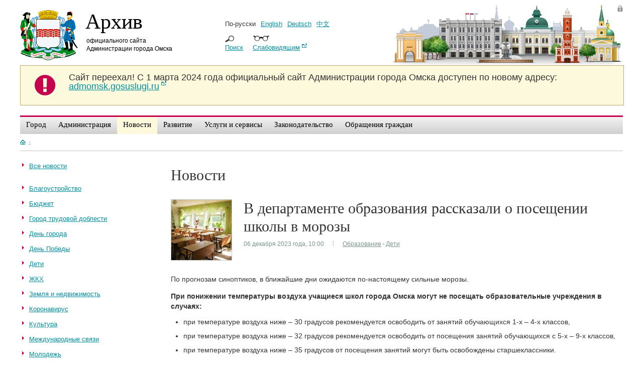

--- FILE ---
content_type: text/html;charset=UTF-8
request_url: https://admomsk.ru/web/guest/news/-/asset_publisher/mh3W/content/1277561
body_size: 12787
content:
<!--VK_112-->
<!DOCTYPE html> 
<!--[if lt IE 7]>      <html class="ie6" dir="ltr" xmlns="http://www.w3.org/1999/xhtml"> <![endif]-->
<!--[if IE 7]>         <html class="ie7" dir="ltr" xmlns="http://www.w3.org/1999/xhtml"> <![endif]-->
<!--[if IE 8]>         <html class="ie8" dir="ltr" xmlns="http://www.w3.org/1999/xhtml"> <![endif]-->
<!--[if gt IE 8]><!--> <html dir="ltr" xmlns="http://www.w3.org/1999/xhtml">         <!--<![endif]-->
<head>	<title>В департаменте образования рассказали о посещении школы в морозы - Новости. Архив официального портала Администрации города Омска</title>
<meta content="text/html; charset=UTF-8" http-equiv="content-type" />	<meta name="description" content="По прогнозам синоптиков, в ближайшие дни ожидаются по-настоящему сильные морозы." test="test" lang="ru-RU" />	<meta name="keywords" content="образование,все новости,до,дети" lang="ru-RU" />
<!--link rel="Shortcut Icon" href="/without_header-theme/images/liferay.ico" /-->
<link rel="Shortcut Icon" href="/without_header-theme/images/omsk-2015.ico" />
<link href="/html/portal/css.jsp?browserId=other&themeId=without_header_WAR_without_headertheme&colorSchemeId=01&minifierType=css&t=1234537214000" rel="stylesheet" type="text/css" />	<link href="/html/portlet/asset_publisher/css.jsp?browserId=other&themeId=without_header_WAR_without_headertheme&colorSchemeId=01&minifierType=css&t=1263450053000" rel="stylesheet" type="text/css" />	<style type="text/css">#p_p_id_141_INSTANCE_Ltx2_{margin:0;padding:0;}#p_p_id_141_INSTANCE_Ltx2_ b{font-weight:normal;}#p_p_id_56_INSTANCE_xK8U_{padding:0;}#p_p_id_yandexrss_WAR_YandexRSS_{display:none;}#p_p_id_56_INSTANCE_n1Ea_{margin:0;padding:0;}</style><style type="text/css">#118_INSTANCE_m2KWcolumn-1 .lfr-column thirty{width:17%;}</style><script type="text/javascript">var Liferay={Browser:{acceptsGzip:function(){return true},getMajorVersion:function(){return 131},getRevision:function(){return"537.36"},getVersion:function(){return"131.0.0.0"},isAir:function(){return false},isChrome:function(){return true},isFirefox:function(){return false},isGecko:function(){return true},isIe:function(){return false},isIphone:function(){return false},isLinux:function(){return false},isMac:function(){return true},isMobile:function(){return false},isMozilla:function(){return true},isOpera:function(){return false},isRtf:function(){return true},isSafari:function(){return true},isSun:function(){return false},isWap:function(){return false},isWapXhtml:function(){return false},isWebKit:function(){return true},isWindows:function(){return false},isWml:function(){return false}},ThemeDisplay:{getCompanyId:function(){return"1"},getUserId:function(){return"5"},getDoAsUserIdEncoded:function(){return""},getPlid:function(){return"20723"},getLayoutId:function(){return"285"},getLayoutURL:function(){return"/web/guest/news"},isPrivateLayout:function(){return"false"},getParentLayoutId:function(){return"0"},getScopeGroupId:function(){return"14"},isSignedIn:function(){return false},getLanguageId:function(){return"ru_RU"},isFreeformLayout:function(){return false},isStateExclusive:function(){return false},isStateMaximized:function(){return false},isStatePopUp:function(){return false},getPathContext:function(){return""},getPathImage:function(){return"/image"},getPathMain:function(){return"/c"},getPathThemeImages:function(){return"/without_header-theme/images"},getPathThemeRoot:function(){return"/without_header-theme/"},getURLHome:function(){return"https://admomsk.ru/web/guest"},getSessionId:function(){return"64CFFB32CC6E7577101C080197C69AA8"},getPortletSetupShowBordersDefault:function(){return false}}};var themeDisplay=Liferay.ThemeDisplay;</script><script src="/html/js/barebone.jsp?browserId=other&themeId=without_header_WAR_without_headertheme&colorSchemeId=01&minifierType=js&minifierBundleId=javascript.barebone.files&minifierBundleDir=%2Fhtml%2Fjs&t=1233646218000" type="text/javascript"></script><script src="/html/js/firebug/firebug.js" type="text/javascript"></script><script type="text/javascript">Liferay.currentURL="/web/guest/news/-/asset_publisher/mh3W/content/1277561";Liferay.currentURLEncoded="%2Fweb%2Fguest%2Fnews%2F-%2Fasset_publisher%2Fmh3W%2Fcontent%2F1277561";jQuery(function(){Liferay.Util.addInputType();Liferay.Util.addInputFocus()});Liferay.Portlet.ready(function(b,a){Liferay.Util.addInputType(b,a);if(Liferay.Menu){new Liferay.Menu({button:".lfr-actions",context:a[0],trigger:".lfr-trigger"})}});Liferay.Portlet.list=["73_INSTANCE_c8Xl","141_INSTANCE_Ltx2","56_INSTANCE_s5Rs","56_INSTANCE_xK8U","yandexrss_WAR_YandexRSS","56_INSTANCE_n1Ea","101_INSTANCE_mh3W"];if(jQuery.ui&&jQuery.ui.tabs){jQuery.extend(jQuery.ui.tabs.defaults,{navClass:"ui-tabs tabs",selectedClass:"current"})}jQuery(function(){if(Liferay.Dock){Liferay.Dock.init()}if(Liferay.Menu){new Liferay.Menu()}if(Liferay.Notice){Liferay.Notice.prototype.setClosing()}});</script><link class="lfr-css-file" href="/without_header-theme/css/main.css?1?browserId=other&minifierType=js&t=1718872014000" id="mainLiferayThemeCSS" rel="stylesheet" type="text/css" />	<script type="text/javascript" src="/html/js/lightbox/jquery-for-lightbox.min.js"></script><script type='text/javascript'>	    var $jq = jQuery.noConflict(true);	</script><script type="text/javascript" src="/html/js/lightbox/lightbox.js"></script><link rel="stylesheet" href="/html/js/lightbox/css/lightbox.css" type="text/css" />
</head>
<body class=" controls-visible guest-community public-page ">	<div id="omsk"><div class="page-wrapper">	<div id="header">	<div class="logo">	<a href="/"><img src="/without_header-theme/images/skin/gerb-2014.png" width="115" height="100" alt="Герб Омска"></a>	<p id="portal-city"><a href="/">Архив</a></p>	<p id="portal-adm"><a href="/">официального сайта Администрации города Омска</a></p>	</div><!-- //logo -->	<div class="lang">	<ul class="links">	<li>По-русски</li><li><a href="/web/en">English</a></li><li><a href="/web/de">Deutsch</a></li><li><a href="/web/cn" style="font-family: Arial Unicode MS;">&#20013;&#25991;</a></li></ul><span class="search-trigger"><a href="/web/guest/search">Поиск</a></span>	<span class="version-trigger"><a href="/web/guest/special" target="_blank">Слабовидящим</a></span>	</div><!-- //lang -->	<div class="login-panel">	 	<a href="/web/guest/login" class="admin">Войти</a>	</div><!-- //admin link -->	</div><style>	  #old-portal {	      width: 100%;	          background-color: #FDF9DD;	              border: 1px solid #BEA673;	                  margin-bottom: 20px;	                    }	                    	                      #old-portal-left {	                          float: left;	                              width: 8%;	                                  text-align: center;	                                    }	                                    	                                      #old-portal-left i {	                                          color: #c4054d;	                                              margin: 15px;	                                                  font-size: 48px;	                                                    }	                                                    	                                                      #old-portal-left i span {	                                                          display: none;	                                                            }	                                                            	                                                              #old-portal-right {	                                                                  width: 92%;	                                                                      float: left;	                                                                        }	                                                                        	                                                                          #old-portal-right p {	                                                                              font-size: 18px;	                                                                                  margin: 14px 15px 14px 0;	                                                                                    }	                                                                                    </style><div id="old-portal">	                                                                                      <div id="old-portal-left">	                                                                                          <i class="fa fa-exclamation-circle">	                                                                                                <span>&nbsp;</span>	                                                                                                    </i>	                                                                                                      </div><div id="old-portal-right">	                                                                                                            <p><strong>Сайт переехал!</strong> С 1 марта 2024 года официальный сайт Администрации города Омска доступен по новому адресу: <a href="https://admomsk.gosuslugi.ru/" target="_blank">admomsk.gosuslugi.ru</a>	                                                                                                                </p>	                                                                                                                      </div><div class="clear">&nbsp;</div></div><!-- //header -->
                	<div class="menu-wrapper">	<ul id="navigation">	<li class="top  first">	<a class="top_link" href="/web/guest/city" ><span class="down">Город</span>	<comment></a></comment>	<!--[if lt IE 8]><table><tr><td><![endif]-->	<dl class="sub">	<dd class="first ">	<a href="/web/guest/city/official" ><span>Устав и символика</span></a>	</dd>	<dd class="">	<a href="/web/guest/city/stele" ><span>Омск. Город трудовой доблести</span></a>	</dd>	<dd class="">	<a href="/web/guest/city/history" ><span>История</span></a>	</dd>	<dd class="">	<a href="/web/guest/city/birthday" ><span>День города</span></a>	</dd>	<dd class="">	<a href="/web/guest/city/walk" ><span>Экскурсия по Омску</span></a>	</dd>	<dd class="">	<a href="/web/guest/city/external-affairs" ><span>Внешние связи</span></a>	</dd>	<dd class="">	<a href="/web/guest/city/urban-planning" ><span>Градостроительство</span></a>	</dd>	<dd class="">	<a href="/web/guest/city/culture" ><span>Культура</span></a>	</dd>	<dd class="">	<a href="/web/guest/city/sport" ><span>Спорт</span></a>	</dd>	<dd class="">	<a href="/web/guest/city/patronship" ><span>Меценатство</span></a>	</dd>	<dd class=" last">	<a href="/web/guest/city/environment" ><span>Окружающая среда и экология</span></a>	</dd>	</dl>	<!--[if lt IE 8]></td></tr></table></a><![endif]-->	</li><li class="top  ">	<a class="top_link" href="/web/guest/government" ><span class="down">Администрация</span>	<comment></a></comment>	<!--[if lt IE 8]><table><tr><td><![endif]-->	<dl class="sub">	<dd class="first ">	<a href="/web/guest/government/mayor" ><span>Мэр</span></a>	</dd>	<dd class="">	<a href="/web/guest/government/districts" ><span>Округа</span></a>	</dd>	<dd class="">	<a href="/web/guest/government/boards" ><span>Коллегиальные органы</span></a>	</dd>	<dd class="">	<a href="/web/guest/government/municipal-employment" ><span>Муниципальная служба</span></a>	</dd>	<dd class="">	<a href="/web/guest/government/no-corruption" ><span>Противодействие коррупции</span></a>	</dd>	<dd class="">	<a href="/web/guest/guest/government/divisions/uap/control" ><span>Муниципальный контроль</span></a>	</dd>	<dd class="">	<a href="/web/guest/government/press" ><span>Информация для СМИ</span></a>	</dd>	<dd class="">	<a href="/web/guest/government/pressconferences" ><span>Пресс&#045;конференции</span></a>	</dd>	<dd class=" last">	<a href="/web/guest/government/elections" ><span>Избирательное право</span></a>	</dd>	</dl>	<!--[if lt IE 8]></td></tr></table></a><![endif]-->	</li><li class="top selected ">	<a class="top_link" href="/web/guest/news" ><span class="down">Новости</span>	<comment></a></comment>	<!--[if lt IE 8]><table><tr><td><![endif]-->	<dl class="sub">	<dd class="first ">	<a href="/web/guest/news/gallery" ><span>Фотоальбомы</span></a>	</dd>	<dd class="">	<a href="/web/guest/news/video" ><span>Видео</span></a>	</dd>	<dd class="">	<a href="/web/guest/news/snow" ><span>Уборка снега</span></a>	</dd>	<dd class="">	<a href="/web/guest/news/events" ><span>Афиша Омска</span></a>	</dd>	<dd class="">	<a href="/web/guest/news/new-year" ><span>Новый год и Рождество</span></a>	</dd>	<dd class="">	<a href="/web/guest/news/road-repair" ><span>Ремонт дорог</span></a>	</dd>	<dd class=" last">	<a href="/web/guest/news/planting" ><span>Озеленение</span></a>	</dd>	</dl>	<!--[if lt IE 8]></td></tr></table></a><![endif]-->	</li><li class="top  ">	<a class="top_link" href="/web/guest/progress" ><span class="down">Развитие</span>	<comment></a></comment>	<!--[if lt IE 8]><table><tr><td><![endif]-->	<dl class="sub">	<dd class="first ">	<a href="/web/guest/progress/socioeconomic" ><span>Социально&#045;экономическое развитие и проекты</span></a>	</dd>	<dd class="">	<a href="/web/guest/progress/projects" ><span>Национальные проекты</span></a>	</dd>	<dd class="">	<a href="/web/guest/progress/budget" ><span>Бюджет города</span></a>	</dd>	<dd class="">	<a href="/web/guest/progress/budget/taxes" ><span>Налоги</span></a>	</dd>	<dd class="">	<a href="/web/guest/progress/pilot" ><span>Инициативные проекты</span></a>	</dd>	<dd class="">	<a href="/web/guest/progress/targetprograms" ><span>Программы города</span></a>	</dd>	<dd class="">	<a href="/web/guest/progress/invest" ><span>Инвестиционный паспорт</span></a>	</dd>	<dd class="">	<a href="/web/guest/progress/enterprise" ><span>Предпринимательство</span></a>	</dd>	<dd class="">	<a href="/web/guest/progress/city-property" ><span>Земля, недвижимость, реклама</span></a>	</dd>	<dd class="">	<a href="/web/guest/progress/rates" ><span>Тарифы и энергосбережение</span></a>	</dd>	<dd class="">	<a href="/web/guest/progress/legalculture" ><span>Правовая информация</span></a>	</dd>	<dd class="">	<a href="/web/guest/progress/comfort" ><span>Комфортная городская среда</span></a>	</dd>	<dd class=" last">	<a href="/web/guest/progress/investing-guide" ><span>Путеводитель инвестора</span></a>	</dd>	</dl>	<!--[if lt IE 8]></td></tr></table></a><![endif]-->	</li><li class="top  ">	<a class="top_link" href="/web/guest/services" ><span class="down">Услуги и сервисы</span>	<comment></a></comment>	<!--[if lt IE 8]><table><tr><td><![endif]-->	<dl class="sub">	<dd class="first ">	<a href="/web/guest/services/center" ><span>Служба одного окна</span></a>	</dd>	<dd class="">	<a href="/web/guest/services/docs" ><span>О предоставлении услуг</span></a>	</dd>	<dd class="">	<a href="/web/guest/services/ready-for-issue" ><span>Проверка готовности документов</span></a>	</dd>	<dd class="">	<a href="/web/guest/services/projects" ><span>Проекты регламентов услуг</span></a>	</dd>	<dd class=" last">	<a href="/web/guest/services/hobby" ><span>Кружки, секции и курсы</span></a>	</dd>	</dl>	<!--[if lt IE 8]></td></tr></table></a><![endif]-->	</li><li class="top  ">	<a class="top_link" href="/web/guest/laws" ><span class="down">Законодательство</span>	<comment></a></comment>	<!--[if lt IE 8]><table><tr><td><![endif]-->	<dl class="sub">	<dd class="first ">	<a href="/web/guest/laws/adm" ><span>Нормативно&#045;правовые акты Администрации города  Омска</span></a>	</dd>	<dd class="">	<a href="/web/guest/laws/departments" ><span>Нормативно&#045;правовые акты структурных подразделений</span></a>	</dd>	<dd class="">	<a href="/web/guest/laws/drafts" ><span>Проекты нормативно&#045;правовых актов</span></a>	</dd>	<dd class="">	<a href="/web/guest/laws/appeal" ><span>Обжалование муниципальных правовых актов</span></a>	</dd>	<dd class="">	<a href="/web/guest/laws/evaluation" ><span>Оценка регулирующего воздействия</span></a>	</dd>	<dd class="">	<a href="/web/guest/laws/compliance" ><span>Антимонопольный комплаенс</span></a>	</dd>	<dd class=" last">	<a href="/web/guest/laws/anti-corruption" ><span>Независимая антикоррупционная экспертиза</span></a>	</dd>	</dl>	<!--[if lt IE 8]></td></tr></table></a><![endif]-->	</li><li class="top  ">	<a class="top_link" href="/web/guest/reception" ><span class="down">Обращения граждан</span>	<comment></a></comment>	<!--[if lt IE 8]><table><tr><td><![endif]-->	<dl class="sub">	<dd class="first ">	<a href="/web/guest/reception/faq" ><span>Обзоры обращений</span></a>	</dd>	<dd class="">	<a href="/web/guest/reception/order" ><span>О рассмотрении обращения</span></a>	</dd>	<dd class="">	<a href="/web/guest/reception/trustline" ><span>Телефон доверия мэра</span></a>	</dd>	<dd class="">	<a href="/web/guest/reception/individual" ><span>Личный прием руководителями</span></a>	</dd>	<dd class="">	<a href="/web/guest/reception/stat" ><span>Статистика</span></a>	</dd>	<dd class=" last">	<a href="/web/guest/reception/12" ><span>Прием 12 декабря</span></a>	</dd>	</dl>	<!--[if lt IE 8]></td></tr></table></a><![endif]-->	</li></ul></div><div class="clear"></div><!-- //nav -->	<div id="page">	    	<div id="p_p_id_103_" class="portlet-boundary portlet-boundary_103_  " >	<a name="p_103"></a>	<script type="text/javascript">Liferay.Portlet.onLoad({canEditTitle:false,columnPos:0,isStatic:"end",namespacedId:"p_p_id_103_",portletId:"103"});</script></div><div id="column-1"><div class="lfr-portlet-column" id="layout-column_column-1">	<div id="p_p_id_73_INSTANCE_c8Xl_" class="portlet-boundary portlet-boundary_73_  portlet-breadcrumb" >	<a name="p_73_INSTANCE_c8Xl"></a>	<div class="portlet-borderless-container" style="">	    	<div>
<div class="crumbs">
<a href="/" title="На главную" class="link-home"></a><span class="link-separator">&#8595;</span>
</div></div></div><script type="text/javascript">Liferay.Portlet.onLoad({canEditTitle:false,columnPos:0,isStatic:"end",namespacedId:"p_p_id_73_INSTANCE_c8Xl_",portletId:"73_INSTANCE_c8Xl"});</script></div></div><span class="null">&nbsp;</span></div><div id="inner-content">	<div class="content-wrapper">	<div id="column-2" class="sidebar"><div class="lfr-portlet-column" id="layout-column_column-2">	<div id="p_p_id_141_INSTANCE_Ltx2_" class="portlet-boundary portlet-boundary_141_  portlet-tags-navigation" >	<a name="p_141_INSTANCE_Ltx2"></a>	<div class="portlet-borderless-container" style="">	    	<div>
<div class="hide_header_here">
<!-- t_n:taglist:Новости;Рубрики -->
<div class="lfr-panel-container taglib-tags-navigation" id="_141_INSTANCE_Ltx2_taglibTagsNavigation">	<div id="taglibTagsNavigation10">
<div class="lfr-panel  lfr-extended" id="_141_INSTANCE_Ltx2_taglibTagsNavigation10">	<div class="lfr-panel-titlebar">	<div class="lfr-panel-title">	<span>	Новости	</span>	</div></div><div class="lfr-panel-content">	<ul class="tag-cloud"><li id="tagsEntryChild0" ><a href="https://admomsk.ru/web/guest/news?p_p_id=141_INSTANCE_Ltx2&p_p_lifecycle=0&p_p_state=normal&p_p_mode=view&p_p_col_id=column-2&p_p_col_count=4&p_r_p_564233524_tag=%D0%B2%D1%81%D0%B5+%D0%BD%D0%BE%D0%B2%D0%BE%D1%81%D1%82%D0%B8&p_r_p_564233524_folksonomy=true"><span>Все новости</span></a></li></ul><div class="clear">&nbsp;</div></div></div></div><div id="taglibTagsNavigation18">
<div class="lfr-panel  lfr-extended" id="_141_INSTANCE_Ltx2_taglibTagsNavigation18">	<div class="lfr-panel-titlebar">	<div class="lfr-panel-title">	<span>	Рубрики	</span>	</div></div><div class="lfr-panel-content">	<ul class="tag-cloud"><li id="tagsEntryChild0" ><a href="https://admomsk.ru/web/guest/news?p_p_id=141_INSTANCE_Ltx2&p_p_lifecycle=0&p_p_state=normal&p_p_mode=view&p_p_col_id=column-2&p_p_col_count=4&p_r_p_564233524_tag=%D0%B1%D0%BB%D0%B0%D0%B3%D0%BE%D1%83%D1%81%D1%82%D1%80%D0%BE%D0%B9%D1%81%D1%82%D0%B2%D0%BE&p_r_p_564233524_folksonomy=true"><span>Благоустройство</span></a></li><li id="tagsEntryChild1" ><a href="https://admomsk.ru/web/guest/news?p_p_id=141_INSTANCE_Ltx2&p_p_lifecycle=0&p_p_state=normal&p_p_mode=view&p_p_col_id=column-2&p_p_col_count=4&p_r_p_564233524_tag=%D0%B1%D1%8E%D0%B4%D0%B6%D0%B5%D1%82&p_r_p_564233524_folksonomy=true"><span>Бюджет</span></a></li><li id="tagsEntryChild2" ><a href="https://admomsk.ru/web/guest/news?p_p_id=141_INSTANCE_Ltx2&p_p_lifecycle=0&p_p_state=normal&p_p_mode=view&p_p_col_id=column-2&p_p_col_count=4&p_r_p_564233524_tag=%D0%B3%D0%BE%D1%80%D0%BE%D0%B4+%D1%82%D1%80%D1%83%D0%B4%D0%BE%D0%B2%D0%BE%D0%B9+%D0%B4%D0%BE%D0%B1%D0%BB%D0%B5%D1%81%D1%82%D0%B8&p_r_p_564233524_folksonomy=true"><span>Город трудовой доблести</span></a></li><li id="tagsEntryChild3" ><a href="https://admomsk.ru/web/guest/news?p_p_id=141_INSTANCE_Ltx2&p_p_lifecycle=0&p_p_state=normal&p_p_mode=view&p_p_col_id=column-2&p_p_col_count=4&p_r_p_564233524_tag=%D0%B4%D0%B5%D0%BD%D1%8C+%D0%B3%D0%BE%D1%80%D0%BE%D0%B4%D0%B0&p_r_p_564233524_folksonomy=true"><span>День города</span></a></li><li id="tagsEntryChild4" ><a href="https://admomsk.ru/web/guest/news?p_p_id=141_INSTANCE_Ltx2&p_p_lifecycle=0&p_p_state=normal&p_p_mode=view&p_p_col_id=column-2&p_p_col_count=4&p_r_p_564233524_tag=%D0%B4%D0%B5%D0%BD%D1%8C+%D0%BF%D0%BE%D0%B1%D0%B5%D0%B4%D1%8B&p_r_p_564233524_folksonomy=true"><span>День Победы</span></a></li><li id="tagsEntryChild5" ><a href="https://admomsk.ru/web/guest/news?p_p_id=141_INSTANCE_Ltx2&p_p_lifecycle=0&p_p_state=normal&p_p_mode=view&p_p_col_id=column-2&p_p_col_count=4&p_r_p_564233524_tag=%D0%B4%D0%B5%D1%82%D0%B8&p_r_p_564233524_folksonomy=true"><span>Дети</span></a></li><li id="tagsEntryChild6" ><a href="https://admomsk.ru/web/guest/news?p_p_id=141_INSTANCE_Ltx2&p_p_lifecycle=0&p_p_state=normal&p_p_mode=view&p_p_col_id=column-2&p_p_col_count=4&p_r_p_564233524_tag=%D0%B6%D0%BA%D1%85&p_r_p_564233524_folksonomy=true"><span>ЖКХ</span></a></li><li id="tagsEntryChild7" ><a href="https://admomsk.ru/web/guest/news?p_p_id=141_INSTANCE_Ltx2&p_p_lifecycle=0&p_p_state=normal&p_p_mode=view&p_p_col_id=column-2&p_p_col_count=4&p_r_p_564233524_tag=%D0%B7%D0%B5%D0%BC%D0%BB%D1%8F+%D0%B8+%D0%BD%D0%B5%D0%B4%D0%B2%D0%B8%D0%B6%D0%B8%D0%BC%D0%BE%D1%81%D1%82%D1%8C&p_r_p_564233524_folksonomy=true"><span>Земля и недвижимость</span></a></li><li id="tagsEntryChild8" ><a href="https://admomsk.ru/web/guest/news?p_p_id=141_INSTANCE_Ltx2&p_p_lifecycle=0&p_p_state=normal&p_p_mode=view&p_p_col_id=column-2&p_p_col_count=4&p_r_p_564233524_tag=%D0%BA%D0%BE%D1%80%D0%BE%D0%BD%D0%B0%D0%B2%D0%B8%D1%80%D1%83%D1%81&p_r_p_564233524_folksonomy=true"><span>Коронавирус</span></a></li><li id="tagsEntryChild9" ><a href="https://admomsk.ru/web/guest/news?p_p_id=141_INSTANCE_Ltx2&p_p_lifecycle=0&p_p_state=normal&p_p_mode=view&p_p_col_id=column-2&p_p_col_count=4&p_r_p_564233524_tag=%D0%BA%D1%83%D0%BB%D1%8C%D1%82%D1%83%D1%80%D0%B0&p_r_p_564233524_folksonomy=true"><span>Культура</span></a></li><li id="tagsEntryChild10" ><a href="https://admomsk.ru/web/guest/news?p_p_id=141_INSTANCE_Ltx2&p_p_lifecycle=0&p_p_state=normal&p_p_mode=view&p_p_col_id=column-2&p_p_col_count=4&p_r_p_564233524_tag=%D0%BC%D0%B5%D0%B6%D0%B4%D1%83%D0%BD%D0%B0%D1%80%D0%BE%D0%B4%D0%BD%D1%8B%D0%B5+%D1%81%D0%B2%D1%8F%D0%B7%D0%B8&p_r_p_564233524_folksonomy=true"><span>Международные связи</span></a></li><li id="tagsEntryChild11" ><a href="https://admomsk.ru/web/guest/news?p_p_id=141_INSTANCE_Ltx2&p_p_lifecycle=0&p_p_state=normal&p_p_mode=view&p_p_col_id=column-2&p_p_col_count=4&p_r_p_564233524_tag=%D0%BC%D0%BE%D0%BB%D0%BE%D0%B4%D0%B5%D0%B6%D1%8C&p_r_p_564233524_folksonomy=true"><span>Молодежь</span></a></li><li id="tagsEntryChild12" ><a href="https://admomsk.ru/web/guest/news?p_p_id=141_INSTANCE_Ltx2&p_p_lifecycle=0&p_p_state=normal&p_p_mode=view&p_p_col_id=column-2&p_p_col_count=4&p_r_p_564233524_tag=%D0%BC%D1%8D%D1%80&p_r_p_564233524_folksonomy=true"><span>Мэр</span></a></li><li id="tagsEntryChild13" ><a href="https://admomsk.ru/web/guest/news?p_p_id=141_INSTANCE_Ltx2&p_p_lifecycle=0&p_p_state=normal&p_p_mode=view&p_p_col_id=column-2&p_p_col_count=4&p_r_p_564233524_tag=%D0%BD%D0%B0%D1%86%D0%B8%D0%BE%D0%BD%D0%B0%D0%BB%D1%8C%D0%BD%D1%8B%D0%B5+%D0%BF%D1%80%D0%BE%D0%B5%D0%BA%D1%82%D1%8B&p_r_p_564233524_folksonomy=true"><span>Национальные проекты</span></a></li><li id="tagsEntryChild14" ><a href="https://admomsk.ru/web/guest/news?p_p_id=141_INSTANCE_Ltx2&p_p_lifecycle=0&p_p_state=normal&p_p_mode=view&p_p_col_id=column-2&p_p_col_count=4&p_r_p_564233524_tag=%D0%BE%D0%B1%D1%80%D0%B0%D0%B7%D0%BE%D0%B2%D0%B0%D0%BD%D0%B8%D0%B5&p_r_p_564233524_folksonomy=true"><span>Образование</span></a></li><li id="tagsEntryChild15" ><a href="https://admomsk.ru/web/guest/news?p_p_id=141_INSTANCE_Ltx2&p_p_lifecycle=0&p_p_state=normal&p_p_mode=view&p_p_col_id=column-2&p_p_col_count=4&p_r_p_564233524_tag=%D0%BE%D0%B1%D1%89%D0%B5%D1%81%D1%82%D0%B2%D0%B5%D0%BD%D0%BD%D0%B0%D1%8F+%D0%B1%D0%B5%D0%B7%D0%BE%D0%BF%D0%B0%D1%81%D0%BD%D0%BE%D1%81%D1%82%D1%8C&p_r_p_564233524_folksonomy=true"><span>Общественная безопасность</span></a></li><li id="tagsEntryChild16" ><a href="https://admomsk.ru/web/guest/news?p_p_id=141_INSTANCE_Ltx2&p_p_lifecycle=0&p_p_state=normal&p_p_mode=view&p_p_col_id=column-2&p_p_col_count=4&p_r_p_564233524_tag=%D0%BE%D0%B1%D1%89%D0%B5%D1%81%D1%82%D0%B2%D0%BE&p_r_p_564233524_folksonomy=true"><span>Общество</span></a></li><li id="tagsEntryChild17" ><a href="https://admomsk.ru/web/guest/news?p_p_id=141_INSTANCE_Ltx2&p_p_lifecycle=0&p_p_state=normal&p_p_mode=view&p_p_col_id=column-2&p_p_col_count=4&p_r_p_564233524_tag=%D0%BF%D0%B5%D1%80%D0%B5%D0%BF%D0%B8%D1%81%D1%8C-2021&p_r_p_564233524_folksonomy=true"><span>Перепись населения</span></a></li><li id="tagsEntryChild18" ><a href="https://admomsk.ru/web/guest/news?p_p_id=141_INSTANCE_Ltx2&p_p_lifecycle=0&p_p_state=normal&p_p_mode=view&p_p_col_id=column-2&p_p_col_count=4&p_r_p_564233524_tag=%D0%BF%D1%80%D0%B0%D0%B7%D0%B4%D0%BD%D0%B8%D0%BA%D0%B8&p_r_p_564233524_folksonomy=true"><span>Праздники</span></a></li><li id="tagsEntryChild19" ><a href="https://admomsk.ru/web/guest/news?p_p_id=141_INSTANCE_Ltx2&p_p_lifecycle=0&p_p_state=normal&p_p_mode=view&p_p_col_id=column-2&p_p_col_count=4&p_r_p_564233524_tag=%D0%BF%D1%80%D0%B8%D1%80%D0%BE%D0%B4%D0%B0&p_r_p_564233524_folksonomy=true"><span>Природа</span></a></li><li id="tagsEntryChild20" ><a href="https://admomsk.ru/web/guest/news?p_p_id=141_INSTANCE_Ltx2&p_p_lifecycle=0&p_p_state=normal&p_p_mode=view&p_p_col_id=column-2&p_p_col_count=4&p_r_p_564233524_tag=%D1%81%D0%BF%D0%BE%D1%80%D1%82&p_r_p_564233524_folksonomy=true"><span>Спорт</span></a></li><li id="tagsEntryChild21" ><a href="https://admomsk.ru/web/guest/news?p_p_id=141_INSTANCE_Ltx2&p_p_lifecycle=0&p_p_state=normal&p_p_mode=view&p_p_col_id=column-2&p_p_col_count=4&p_r_p_564233524_tag=%D1%81%D1%82%D1%80%D0%BE%D0%B8%D1%82%D0%B5%D0%BB%D1%8C%D1%81%D1%82%D0%B2%D0%BE&p_r_p_564233524_folksonomy=true"><span>Строительство</span></a></li><li id="tagsEntryChild22" ><a href="https://admomsk.ru/web/guest/news?p_p_id=141_INSTANCE_Ltx2&p_p_lifecycle=0&p_p_state=normal&p_p_mode=view&p_p_col_id=column-2&p_p_col_count=4&p_r_p_564233524_tag=%D1%82%D1%80%D0%B0%D0%BD%D1%81%D0%BF%D0%BE%D1%80%D1%82&p_r_p_564233524_folksonomy=true"><span>Транспорт</span></a></li><li id="tagsEntryChild23" ><a href="https://admomsk.ru/web/guest/news?p_p_id=141_INSTANCE_Ltx2&p_p_lifecycle=0&p_p_state=normal&p_p_mode=view&p_p_col_id=column-2&p_p_col_count=4&p_r_p_564233524_tag=%D1%8D%D0%BA%D0%BE%D0%BD%D0%BE%D0%BC%D0%B8%D0%BA%D0%B0&p_r_p_564233524_folksonomy=true"><span>Экономика</span></a></li></ul><div class="clear">&nbsp;</div></div></div></div></div><script type="text/javascript">if(Liferay.Panel){jQuery(function(){var a=new Liferay.Panel({container:"#_141_INSTANCE_Ltx2_taglibTagsNavigation",accordion:false,persistState:true});Liferay.Panel.register("_141_INSTANCE_Ltx2_taglibTagsNavigation",a)})};</script><div class="clear"></div><script type="text/javascript">jQuery(document).ready(function(){var a=jQuery("#_141_INSTANCE_Ltx2_taglibTagsNavigation .treeview");if(a.treeview){a.treeview({animated:"fast"});jQuery.ui.disableSelection(a)}});</script></div><!-- t_e_n:taglist: Новости;Рубрики -->	</div></div><script type="text/javascript">Liferay.Portlet.onLoad({canEditTitle:false,columnPos:0,isStatic:"end",namespacedId:"p_p_id_141_INSTANCE_Ltx2_",portletId:"141_INSTANCE_Ltx2"});</script></div><div id="p_p_id_56_INSTANCE_s5Rs_" class="portlet-boundary portlet-boundary_56_  portlet-journal-content" >	<a name="p_56_INSTANCE_s5Rs"></a>	<div class="portlet-borderless-container" style="">	    	<div>	<div class="journal-content-article" id="article_14_279998_1.0">	</div></div></div><script type="text/javascript">Liferay.Portlet.onLoad({canEditTitle:false,columnPos:1,isStatic:"end",namespacedId:"p_p_id_56_INSTANCE_s5Rs_",portletId:"56_INSTANCE_s5Rs"});</script></div><div id="p_p_id_56_INSTANCE_xK8U_" class="portlet-boundary portlet-boundary_56_  portlet-journal-content" >	<a name="p_56_INSTANCE_xK8U"></a>	<div class="portlet-borderless-container" style="">	    	<div>	<div class="journal-content-article" id="article_14_33488_1.0">	<div class="almostbanner">
<p style="padding-left: 24px; background: url('/without_header-theme/images/rss/orange-rss-icon.png') no-repeat 0 10px"><a href="/web/guest/news/-/journal/rss/14/52823?doAsGroupId=14&amp;refererPlid=20723" target="_blank">Подпишитесь на RSS</a><br />
Общая лента сайта<br />
с последними новостями</p>
</div></div></div></div><script type="text/javascript">Liferay.Portlet.onLoad({canEditTitle:false,columnPos:2,isStatic:"end",namespacedId:"p_p_id_56_INSTANCE_xK8U_",portletId:"56_INSTANCE_xK8U"});</script></div><div id="p_p_id_yandexrss_WAR_YandexRSS_" class="portlet-boundary portlet-boundary_yandexrss_WAR_YandexRSS_  yandexrss-portlet" >	<a name="p_yandexrss_WAR_YandexRSS"></a>	<div class="portlet-borderless-container" style="">	    	<div>
<p>Сгенерированный URL для Yandex RSS: <a href="https://admomsk.ru/web/guest/news?p_p_id=yandexrss_WAR_YandexRSS&p_p_lifecycle=2&p_p_state=normal&p_p_mode=view&p_p_cacheability=cacheLevelPage&p_p_col_id=column-2&p_p_col_pos=3&p_p_col_count=4">YandexRss</a></p>	</div></div><script type="text/javascript">Liferay.Portlet.onLoad({canEditTitle:false,columnPos:3,isStatic:"end",namespacedId:"p_p_id_yandexrss_WAR_YandexRSS_",portletId:"yandexrss_WAR_YandexRSS"});</script></div></div><span class="null">&nbsp;</span></div><div id="column-3" class="content"><div class="lfr-portlet-column" id="layout-column_column-3">	<div id="p_p_id_56_INSTANCE_n1Ea_" class="portlet-boundary portlet-boundary_56_  portlet-journal-content" >	<a name="p_56_INSTANCE_n1Ea"></a>	<div class="portlet-borderless-container" style="">	    	<div>	<div class="journal-content-article" id="article_14_33470_1.0">	<h2><span>Новости</span></h2>	</div></div></div><script type="text/javascript">Liferay.Portlet.onLoad({canEditTitle:false,columnPos:0,isStatic:"end",namespacedId:"p_p_id_56_INSTANCE_n1Ea_",portletId:"56_INSTANCE_n1Ea"});</script></div><div id="p_p_id_101_INSTANCE_mh3W_" class="portlet-boundary portlet-boundary_101_  portlet-asset-publisher" >	<a name="p_101_INSTANCE_mh3W"></a>	<div class="portlet-borderless-container" style="">	    	<div>	<div align="right"  style="display:none;">	&laquo; <a href="">Назад</a>	</div><div>
<div class="asset-full-content">	    	    <div class="preview-wrapper">	    <img src="/image/journal/article?img_id=1277564" id="largeImg" width="120" height="120">	    </div><div class="text-wrapper">	<h2 class="asset-title content">	В департаменте образования рассказали о посещении школы в морозы	</h2>	    	    <div class="asset-metadata">	        	<span class="metadata-entry metadata-publish-date">
    	    	    06 декабря 2023 года, 10:00<span class="text"></span>	    	</span>
<span class="vertical-separator"><!-- --></span>	<span class="metadata-entry metadata-tags">
    	    
    
        
        
            
                <span class="tag"><a href="https://admomsk.ru/web/guest/news?p_p_id=101_INSTANCE_mh3W&p_p_lifecycle=0&p_p_state=normal&p_p_mode=view&p_p_col_id=column-3&p_p_col_pos=1&p_p_col_count=2&p_r_p_564233524_tag=%D0%BE%D0%B1%D1%80%D0%B0%D0%B7%D0%BE%D0%B2%D0%B0%D0%BD%D0%B8%D0%B5&p_r_p_564233524_folksonomy=true">Образование</a></span> <span class="tag-dot">&#183;</span> <span class="tag"><a href="https://admomsk.ru/web/guest/news?p_p_id=101_INSTANCE_mh3W&p_p_lifecycle=0&p_p_state=normal&p_p_mode=view&p_p_col_id=column-3&p_p_col_pos=1&p_p_col_count=2&p_r_p_564233524_tag=%D0%B4%D0%B5%D1%82%D0%B8&p_r_p_564233524_folksonomy=true">Дети</a></span>
            
            
        
    	    	</span>	    </div></div><div class="clear"></div><div class="asset-content">	<div class="journal-content-article">
<div class="news_text">
    <p>По прогнозам синоптиков, в ближайшие дни ожидаются по-настоящему сильные морозы.<span style="font-family: Roboto, -apple-system, &quot;apple color emoji&quot;, BlinkMacSystemFont, &quot;Segoe UI&quot;, Roboto, Oxygen-Sans, Ubuntu, Cantarell, &quot;Helvetica Neue&quot;, sans-serif; font-size: 16px; white-space: pre-wrap; background-color: rgb(227, 254, 224);"><br /></span></p><p><strong>При понижении температуры воздуха учащиеся школ города Омска могут не посещать образовательные учреждения в случаях:</strong></p><ul><li>при температуре воздуха ниже &ndash; 30 градусов рекомендуется освободить от занятий обучающихся 1-х &ndash; 4-х классов,</li><li>при температуре воздуха ниже &ndash; 32 градусов рекомендуется освободить от посещения занятий обучающихся с 5-х &ndash; 9-х классов,</li><li>при температуре воздуха ниже &ndash; 35 градусов от посещения занятий могут быть освобождены старшеклассники.</li></ul><p>Как отметили в <a href="http://web/guest/government/divisions/44/about" target="_blank">департаменте образования</a> администрации города Омска, учреждения продолжают работать в штатном режиме. Образовательный процесс организуется вне зависимости от того, сколько детей присутствует на занятиях. Его необходимо скорректировать, учебные занятия посвящать повторению пройденного материла.</p><p>При этом окончательное решение остается за родителями (законными представителями) обучающихся: они самостоятельно принимают решение о посещении школы их ребенком, сообщив об этом классному руководителю или администрации школы по телефону или по другим каналам связи.</p><p class="note">Узнать все об организации образовательного процесса можно на сайтах образовательных учреждений. Информацию по вопросам организации образовательного процесса в период понижения температуры можно получить по телефонам департамента образования: <strong>КАО, ЦАО &ndash; 20-20-05, ОАО &mdash; 20-20-04, САО, ЛАО &ndash; 25-02-72</strong></p>
</div><div class="clear">&nbsp;</div><div class="social">
<script type="text/javascript" src="//yastatic.net/share/share.js" charset="utf-8"></script><div class="yashare-auto-init" data-yashareL10n="ru" data-yashareType="small" data-yashareQuickServices="vkontakte,odnoklassniki,moimir" data-yashareTheme="counter"></div></div><div class="clear">&nbsp;</div><!--/div-->	<!--Вывод рекомендованных материалов-->	<!--Поиск и вывод других материалов-->	<!--Если найдены другие материалы, то отобразить их-->	<div id="journal-other-articles">	<div class="news-wrapper"><h4 class="header"><span>В продолжение темы</span></h4></div><!--если выбран любой стиль, кроме title-list-->	<div class="asset-abstract-list">	<div class="preview-wrapper">	<a href="https://admomsk.ru/web/guest/news/-/asset_publisher/mh3W/content/1290758"><img width="70" height="70" alt="Web Content Image" src="/image/journal/article?img_id=1290761&t=1769016457890" /></a>	<!--Если стиль video_list то добавим длину видео(chronometry)-->	<!--Если стиль gallery_list-->	</div><div class="text-wrapper">	<h4 class="asset-title content">	<a href="https://admomsk.ru/web/guest/news/-/asset_publisher/mh3W/content/1290758">Сергей Шелест убедился, что встречать учеников в принимающих школах будут как своих</a>	</h4>	<div class="asset-metadata">	<span class="metadata-entry metadata-publish-date">
    	    	    22 февраля 2024 года, 12:30<span class="text"></span>	    	</span>
<span class="vertical-separator"><!-- --></span>	<span class="metadata-entry metadata-tags">
    	    
    
        
        
            
                <span class="tag"><a href="https://admomsk.ru/web/guest/news?p_p_id=101_INSTANCE_mh3W&p_p_lifecycle=0&p_p_state=normal&p_p_mode=view&p_p_col_id=column-3&p_p_col_pos=1&p_p_col_count=2&p_r_p_564233524_tag=%D0%BC%D1%8D%D1%80&p_r_p_564233524_folksonomy=true">Мэр</a></span> <span class="tag-dot">&#183;</span> <span class="tag"><a href="https://admomsk.ru/web/guest/news?p_p_id=101_INSTANCE_mh3W&p_p_lifecycle=0&p_p_state=normal&p_p_mode=view&p_p_col_id=column-3&p_p_col_pos=1&p_p_col_count=2&p_r_p_564233524_tag=%D0%BE%D0%B1%D1%80%D0%B0%D0%B7%D0%BE%D0%B2%D0%B0%D0%BD%D0%B8%D0%B5&p_r_p_564233524_folksonomy=true">Образование</a></span>
            
            
        
    	    	</span>	</div><div class="asset-content">	<p>	В школе № 109 после каникул начнут учебу ученики школы № 18 — образовательного учреждения, вошедшего в президентскую программу капремонта.	</p>	</div></div></div><!--если выбран стиль title-list-->	<!--если выбран любой стиль, кроме title-list-->	<div class="asset-abstract-list right">	<div class="preview-wrapper">	<a href="https://admomsk.ru/web/guest/news/-/asset_publisher/mh3W/content/1290479"><img width="70" height="70" alt="Web Content Image" src="/image/journal/article?img_id=1290482&t=1769012907609" /></a>	<!--Если стиль video_list то добавим длину видео(chronometry)-->	<!--Если стиль gallery_list-->	</div><div class="text-wrapper">	<h4 class="asset-title content">	<a href="https://admomsk.ru/web/guest/news/-/asset_publisher/mh3W/content/1290479">Наградили победителей городских соревнований по двоеборью</a>	</h4>	<div class="asset-metadata">	<span class="metadata-entry metadata-publish-date">
    	    	    20 февраля 2024 года, 17:30<span class="text"></span>	    	</span>
<span class="vertical-separator"><!-- --></span>	<span class="metadata-entry metadata-tags">
    	    
    
        
        
            
                <span class="tag"><a href="https://admomsk.ru/web/guest/news?p_p_id=101_INSTANCE_mh3W&p_p_lifecycle=0&p_p_state=normal&p_p_mode=view&p_p_col_id=column-3&p_p_col_pos=1&p_p_col_count=2&p_r_p_564233524_tag=%D0%BE%D0%B1%D1%80%D0%B0%D0%B7%D0%BE%D0%B2%D0%B0%D0%BD%D0%B8%D0%B5&p_r_p_564233524_folksonomy=true">Образование</a></span> <span class="tag-dot">&#183;</span> <span class="tag"><a href="https://admomsk.ru/web/guest/news?p_p_id=101_INSTANCE_mh3W&p_p_lifecycle=0&p_p_state=normal&p_p_mode=view&p_p_col_id=column-3&p_p_col_pos=1&p_p_col_count=2&p_r_p_564233524_tag=%D0%B4%D0%B5%D1%82%D0%B8&p_r_p_564233524_folksonomy=true">Дети</a></span>
            
            
        
    	    	</span>	</div><div class="asset-content">	<p>	Торжественное мероприятие прошло в Городском Дворце Детского (юношеского) творчества.	</p>	</div></div></div><div class="clear"></div><!--если выбран стиль title-list-->	<!--если выбран любой стиль, кроме title-list-->	<div class="asset-abstract-list">	<div class="preview-wrapper">	<a href="https://admomsk.ru/web/guest/news/-/asset_publisher/mh3W/content/1290458"><img width="70" height="70" alt="Web Content Image" src="/image/journal/article?img_id=1290461&t=1769012907572" /></a>	<!--Если стиль video_list то добавим длину видео(chronometry)-->	<!--Если стиль gallery_list-->	</div><div class="text-wrapper">	<h4 class="asset-title content">	<a href="https://admomsk.ru/web/guest/news/-/asset_publisher/mh3W/content/1290458">Завершился муниципальный этап Всероссийского конкурса сочинений «Без срока давности»</a>	</h4>	<div class="asset-metadata">	<span class="metadata-entry metadata-publish-date">
    	    	    21 февраля 2024 года, 9:00<span class="text"></span>	    	</span>
<span class="vertical-separator"><!-- --></span>	<span class="metadata-entry metadata-tags">
    	    
    
        
        
            
                <span class="tag"><a href="https://admomsk.ru/web/guest/news?p_p_id=101_INSTANCE_mh3W&p_p_lifecycle=0&p_p_state=normal&p_p_mode=view&p_p_col_id=column-3&p_p_col_pos=1&p_p_col_count=2&p_r_p_564233524_tag=%D0%BE%D0%B1%D1%80%D0%B0%D0%B7%D0%BE%D0%B2%D0%B0%D0%BD%D0%B8%D0%B5&p_r_p_564233524_folksonomy=true">Образование</a></span> <span class="tag-dot">&#183;</span> <span class="tag"><a href="https://admomsk.ru/web/guest/news?p_p_id=101_INSTANCE_mh3W&p_p_lifecycle=0&p_p_state=normal&p_p_mode=view&p_p_col_id=column-3&p_p_col_pos=1&p_p_col_count=2&p_r_p_564233524_tag=%D0%B4%D0%B5%D1%82%D0%B8&p_r_p_564233524_folksonomy=true">Дети</a></span>
            
            
        
    	    	</span>	</div><div class="asset-content">	<p>	Конкурс проводится Министерством просвещения Российской Федерации в рамках просветительского проекта «Без срока давности», инициированного Президентом России Владимиром Путиным и направленного на сохранение у современников памяти о Великой Отечественной войне.	</p>	</div></div></div><!--если выбран стиль title-list-->	<!--если выбран любой стиль, кроме title-list-->	<div class="asset-abstract-list right">	<div class="preview-wrapper">	<a href="https://admomsk.ru/web/guest/news/-/asset_publisher/mh3W/content/1290355"><img width="70" height="70" alt="Web Content Image" src="/image/journal/article?img_id=1290358&t=1769016457954" /></a>	<!--Если стиль video_list то добавим длину видео(chronometry)-->	<!--Если стиль gallery_list-->	</div><div class="text-wrapper">	<h4 class="asset-title content">	<a href="https://admomsk.ru/web/guest/news/-/asset_publisher/mh3W/content/1290355">В школе №13 отметили Международный день родного языка</a>	</h4>	<div class="asset-metadata">	<span class="metadata-entry metadata-publish-date">
    	    	    20 февраля 2024 года, 9:00<span class="text"></span>	    	</span>
<span class="vertical-separator"><!-- --></span>	<span class="metadata-entry metadata-tags">
    	    
    
        
        
            
                <span class="tag"><a href="https://admomsk.ru/web/guest/news?p_p_id=101_INSTANCE_mh3W&p_p_lifecycle=0&p_p_state=normal&p_p_mode=view&p_p_col_id=column-3&p_p_col_pos=1&p_p_col_count=2&p_r_p_564233524_tag=%D0%BE%D0%B1%D1%80%D0%B0%D0%B7%D0%BE%D0%B2%D0%B0%D0%BD%D0%B8%D0%B5&p_r_p_564233524_folksonomy=true">Образование</a></span>
            
            
        
    	    	</span>	</div><div class="asset-content">	<p>	Международный день родного языка в 2024 году выпадает на 21 февраля. В преддверии праздника в школе № 13 был организован цикл мероприятий, посвященных творчеству великого русского поэта Александра Сергеевича Пушкина, имя которого носит школа.	</p>	</div></div></div><div class="clear"></div><!--если выбран стиль title-list-->	</div></div></div></div></div></div></div><script type="text/javascript">Liferay.Portlet.onLoad({canEditTitle:false,columnPos:1,isStatic:"end",namespacedId:"p_p_id_101_INSTANCE_mh3W_",portletId:"101_INSTANCE_mh3W"});</script></div></div><span class="null">&nbsp;</span></div></div></div><div id="column-4"><div class="lfr-portlet-column empty" id="layout-column_column-4"></div><span class="null">&nbsp;</span></div><form action="" method="post" name="hrefFm"></form></div><!-- //page content -->	<div class="site-map">	<ul>	<li class="first-level  first">	<a href="/web/guest/city" >Город</a>	<li class="first ">	<a href="/web/guest/city/official" >Устав и символика</a>	</li><li class="">	<a href="/web/guest/city/stele" >Омск. Город трудовой доблести</a>	</li><li class="">	<a href="/web/guest/city/history" >История</a>	</li><li class="">	<a href="/web/guest/city/birthday" >День города</a>	</li><li class="">	<a href="/web/guest/city/walk" >Экскурсия по Омску</a>	</li><li class="">	<a href="/web/guest/city/external-affairs" >Внешние связи</a>	</li><li class="">	<a href="/web/guest/city/urban-planning" >Градостроительство</a>	</li><li class="">	<a href="/web/guest/city/culture" >Культура</a>	</li><li class="">	<a href="/web/guest/city/sport" >Спорт</a>	</li><li class="">	<a href="/web/guest/city/patronship" >Меценатство</a>	</li><li class=" last">	<a href="/web/guest/city/environment" >Окружающая среда и экология</a>	</li></li></ul><ul>	<li class="first-level  ">	<a href="/web/guest/government" >Администрация</a>	<li class="first ">	<a href="/web/guest/government/mayor" >Мэр</a>	</li><li class="">	<a href="/web/guest/government/districts" >Округа</a>	</li><li class="">	<a href="/web/guest/government/boards" >Коллегиальные органы</a>	</li><li class="">	<a href="/web/guest/government/municipal-employment" >Муниципальная служба</a>	</li><li class="">	<a href="/web/guest/government/no-corruption" >Противодействие коррупции</a>	</li><li class="">	<a href="/web/guest/guest/government/divisions/uap/control" >Муниципальный контроль</a>	</li><li class="">	<a href="/web/guest/government/press" >Информация для СМИ</a>	</li><li class="">	<a href="/web/guest/government/pressconferences" >Пресс&#045;конференции</a>	</li><li class=" last">	<a href="/web/guest/government/elections" >Избирательное право</a>	</li></li></ul><ul>	<li class="first-level selected ">	<a href="/web/guest/news" >Новости</a>	<li class="first ">	<a href="/web/guest/news/gallery" >Фотоальбомы</a>	</li><li class="">	<a href="/web/guest/news/video" >Видео</a>	</li><li class="">	<a href="/web/guest/news/snow" >Уборка снега</a>	</li><li class="">	<a href="/web/guest/news/events" >Афиша Омска</a>	</li><li class="">	<a href="/web/guest/news/new-year" >Новый год и Рождество</a>	</li><li class="">	<a href="/web/guest/news/road-repair" >Ремонт дорог</a>	</li><li class=" last">	<a href="/web/guest/news/planting" >Озеленение</a>	</li></li></ul><ul>	<li class="first-level  ">	<a href="/web/guest/progress" >Развитие</a>	<li class="first ">	<a href="/web/guest/progress/socioeconomic" >Социально&#045;экономическое развитие и проекты</a>	</li><li class="">	<a href="/web/guest/progress/projects" >Национальные проекты</a>	</li><li class="">	<a href="/web/guest/progress/budget" >Бюджет города</a>	</li><li class="">	<a href="/web/guest/progress/budget/taxes" >Налоги</a>	</li><li class="">	<a href="/web/guest/progress/pilot" >Инициативные проекты</a>	</li><li class="">	<a href="/web/guest/progress/targetprograms" >Программы города</a>	</li><li class="">	<a href="/web/guest/progress/invest" >Инвестиционный паспорт</a>	</li><li class="">	<a href="/web/guest/progress/enterprise" >Предпринимательство</a>	</li><li class="">	<a href="/web/guest/progress/city-property" >Земля, недвижимость, реклама</a>	</li><li class="">	<a href="/web/guest/progress/rates" >Тарифы и энергосбережение</a>	</li><li class="">	<a href="/web/guest/progress/legalculture" >Правовая информация</a>	</li><li class="">	<a href="/web/guest/progress/comfort" >Комфортная городская среда</a>	</li><li class=" last">	<a href="/web/guest/progress/investing-guide" >Путеводитель инвестора</a>	</li></li></ul><ul>	<li class="first-level  ">	<a href="/web/guest/services" >Услуги и сервисы</a>	<li class="first ">	<a href="/web/guest/services/center" >Служба одного окна</a>	</li><li class="">	<a href="/web/guest/services/docs" >О предоставлении услуг</a>	</li><li class="">	<a href="/web/guest/services/ready-for-issue" >Проверка готовности документов</a>	</li><li class="">	<a href="/web/guest/services/projects" >Проекты регламентов услуг</a>	</li><li class=" last">	<a href="/web/guest/services/hobby" >Кружки, секции и курсы</a>	</li></li></ul><ul>	<li class="first-level  ">	<a href="/web/guest/laws" >Законодательство</a>	<li class="first ">	<a href="/web/guest/laws/adm" >Нормативно&#045;правовые акты Администрации города  Омска</a>	</li><li class="">	<a href="/web/guest/laws/departments" >Нормативно&#045;правовые акты структурных подразделений</a>	</li><li class="">	<a href="/web/guest/laws/drafts" >Проекты нормативно&#045;правовых актов</a>	</li><li class="">	<a href="/web/guest/laws/appeal" >Обжалование муниципальных правовых актов</a>	</li><li class="">	<a href="/web/guest/laws/evaluation" >Оценка регулирующего воздействия</a>	</li><li class="">	<a href="/web/guest/laws/compliance" >Антимонопольный комплаенс</a>	</li><li class=" last">	<a href="/web/guest/laws/anti-corruption" >Независимая антикоррупционная экспертиза</a>	</li></li></ul><ul>	<li class="first-level  ">	<a href="/web/guest/reception" >Обращения граждан</a>	<li class="first ">	<a href="/web/guest/reception/faq" >Обзоры обращений</a>	</li><li class="">	<a href="/web/guest/reception/order" >О рассмотрении обращения</a>	</li><li class="">	<a href="/web/guest/reception/trustline" >Телефон доверия мэра</a>	</li><li class="">	<a href="/web/guest/reception/individual" >Личный прием руководителями</a>	</li><li class="">	<a href="/web/guest/reception/stat" >Статистика</a>	</li><li class=" last">	<a href="/web/guest/reception/12" >Прием 12 декабря</a>	</li></li></ul></div><ul class="helper"></ul><!-- //site map -->	<div id="footer">	<div id="social-icons">	<p>&copy; 2010&ndash;2024 Администрация города Омска</p>	<ul>	    <li><a href="https://vk.com/omsk" target="_blank" style="background-color: #4a76a7;"><i class="fa fa-vk"><span>&nbsp;</span></i></a></li><li><a href="https://www.youtube.com/channel/UCl-5s5xbfzmG0LuZ2aknmQA" target="_blank" style="background-color: #fe0302;"><i class="fa fa-youtube-play"><span>&nbsp;</span></i></a></li><!--li><a href="https://twitter.com/adm_omsk55" target="_blank" style="background-color: #21a1f0;"><i class="fa fa-twitter"><span>&nbsp;</span></i></a></li-->	    <!--li><a href="https://www.instagram.com/admomsk/?hl=ru" target="_blank" style="background-color: #252525;"><i class="fa fa-instagram" aria-hidden="true"><span>&nbsp;</span></i></a></li-->	    <li><a href="https://ok.ru/group/59076299587629" target="_blank" style="background-color: #ed8111;"><i class="fa fa-odnoklassniki"><span>&nbsp;</span></i></a></li><!--li><a href="https://www.facebook.com/gorodomsk/" target="_blank" style="background-color: #3e5b98;"><i class="fa fa-facebook"><span>&nbsp;</span></i></a></li-->	</ul></div><!--search-->	<form name="searchForm" method="get" action="/web/guest/search" class="search-wrapper foot-search">	<fieldset>	    	<input type="hidden" value="Search!" name="cmd">	    	<input type="hidden" value="FreeSearch_WAR_FreeSearch_INSTANCE_q6R6" name="p_p_id">	    	<input type="hidden" value="0" name="p_p_lifecycle">	    	<input type="hidden" value="normal" name="p_p_state">	    	<input type="hidden" value="view" name="p_p_mode">	    	<input type="hidden" value="column-3" name="p_p_col_id">	    	<input type="hidden" value="1" name="p_p_col_pos">	    	<input type="hidden" value="2" name="p_p_col_count">	    	<input type="hidden" value="0" name="np">	<input type="text" class="text-input" name="q" placeholder="Поиск по порталу" />	<div class="small-button-wrapper"><a href="javascript: document.searchForm.submit()" class="small-button">Найти</a></div></fieldset>	</form><!--/search-->	<div class="clear"></div><script type="text/javascript">(function(f,b,e){var a=f.createElement(b);a.async=true;a.type="text/javascript";a.src=("https:"==e?"https:":"http:")+"//stat.sputnik.ru/cnt.js";var c=f.getElementsByTagName(b)[0];c.parentNode.insertBefore(a,c)})(document,"script",document.location.protocol);</script><div id="liveinternet"><div>	<!--LiveInternet counter--><script type="text/javascript">document.write("<a href='//www.liveinternet.ru/click' target=_blank><img src='//counter.yadro.ru/hit?t17.6;r"+escape(document.referrer)+((typeof(screen)=="undefined")?"":";s"+screen.width+"*"+screen.height+"*"+(screen.colorDepth?screen.colorDepth:screen.pixelDepth))+";u"+escape(document.URL)+";"+Math.random()+"' alt='' title='LiveInternet: показано число просмотров за 24 часа, посетителей за 24 часа и за сегодня' border='0' width='88' height='31'></a>");</script><!--/LiveInternet-->	</div></div><div id="copy">	<p>Гражданам: <a href="/web/guest/reception/questioning">юридически значимое обращение</a><br />	<!-- По общим вопросам и для СМИ: <a href="mailto:media@admomsk.ru">media@admomsk.ru</a><br /> -->	Для служебной корреспонденции: <a href="mailto:mail@admomsk.ru">mail@admomsk.ru</a></p>	</div><div id="developers">	<p>Разработка и поддержка портала &laquo;Омск.рф&raquo;:<br />	<a href="/web/guest/government/divisions/47/technologies/about">Управление информационно-коммуникационных технологий</a>.<br />	Для работы с <a href="/web/guest/government/divisions/47/technologies/portal">порталом</a> необходимо <a href="/web/guest/government/divisions/47/technologies/portal/soft">только бесплатное ПО</a>.</p>	</div><div class="clear"></div></div><!-- //footer -->	</div></div><!-- //omsk -->
<script type="text/javascript" src="/without_header-theme/javascript/copyright.js"></script></body>	<!-- Google tag (gtag.js) -->	<script async src="https://www.googletagmanager.com/gtag/js?id=G-EG08BWJ2Q0"></script><script>	  window.dataLayer = window.dataLayer || [];	    function gtag(){dataLayer.push(arguments);}	      gtag('js', new Date());	      	        gtag('config', 'G-EG08BWJ2Q0');	        </script></html>

--- FILE ---
content_type: text/css
request_url: https://admomsk.ru/without_header-theme/css/main.css?1?browserId=other&minifierType=js&t=1718872014000
body_size: 147
content:
@charset "utf-8";@import "reset.css";@import "application.css";@import "skin.css?june";@import "text.css";@import "forms.css";@import "admin.css";@import "timeline.css";@import "https://maxcdn.bootstrapcdn.com/font-awesome/4.4.0/css/font-awesome.min.css";

--- FILE ---
content_type: text/css
request_url: https://admomsk.ru/without_header-theme/css/forms.css
body_size: 685
content:
/* This CSS sets the default styles for forms. */

fieldset {
	border: 1px solid #BFBFBF;
	/*padding: 8px;*/
}

.ie fieldset {
	padding-top: 0;
}

legend {
	font-weight: bold;
	padding: 0 6px;
}

input[type="text"], input[type="password"], input[type="file"], input[type="reset"], select, textarea, .textarea {
	background: url(../images/forms/input_shadow.png) no-repeat top left;
	border: 1px solid #C0C7C4;
	font: normal 13px/18px 'Arial', sans-serif;
	padding: 5px 1px;
}

select {
	padding: 1px;
}

input[type="image"] {
	background: transparent none;
	border: none;
	padding: 0;
}
/*
input[type="submit"], input[type="button"], input[type="reset"] {
	background: #F5F5F5 url(../images/forms/button.png) repeat-x 0 0;
	border-color: #DEDEDE #BFBFBF #BFBFBF #DEDEDE;
	color: #34404F;
	cursor: pointer;
	font-weight: bold;
	overflow: visible;
	padding: 5px;
	width: auto;
}

input[type="submit"]:hover, input[type="button"]:hover, input[type="reset"]:hover, input[type="submit"]:focus, input[type="button"]:focus, input[type="reset"]:focus {
	background: #DFF4FF;
	border: 1px solid #A7CEDF;
	color: #369;
}
*/
/* ---------- IE6 chokes on attribute selectors in a chain, so we separate them into their own rule ---------- */

.ie6 input.text, input.password, .ie6 input.submit, .ie6 input.file, .ie6 input.button {
	background-image: url(../images/forms/input_shadow.png);
	background-repeat: no-repeat;
	border: 1px solid;
	border-color: #BFBFBF #DEDEDE #DEDEDE #BFBFBF;
	font: 1em Arial,Helvetica,Verdana,sans-serif;
	padding: 5px 1px;
}

.ie6 input.submit, .ie6 input.button {
	background: #F5F5F5 url(../images/forms/button.png) repeat-x 0 0;
	border-color: #DEDEDE #BFBFBF #BFBFBF #DEDEDE;
	color: #34404F;
	cursor: pointer;
	font-weight: bold;
	padding: 5px;
}

input.focus, textarea.focus, .ie6 input.focus, .ie6 textarea.focus {
	background: #FFC none;
	border: 1px solid #FC0;
}